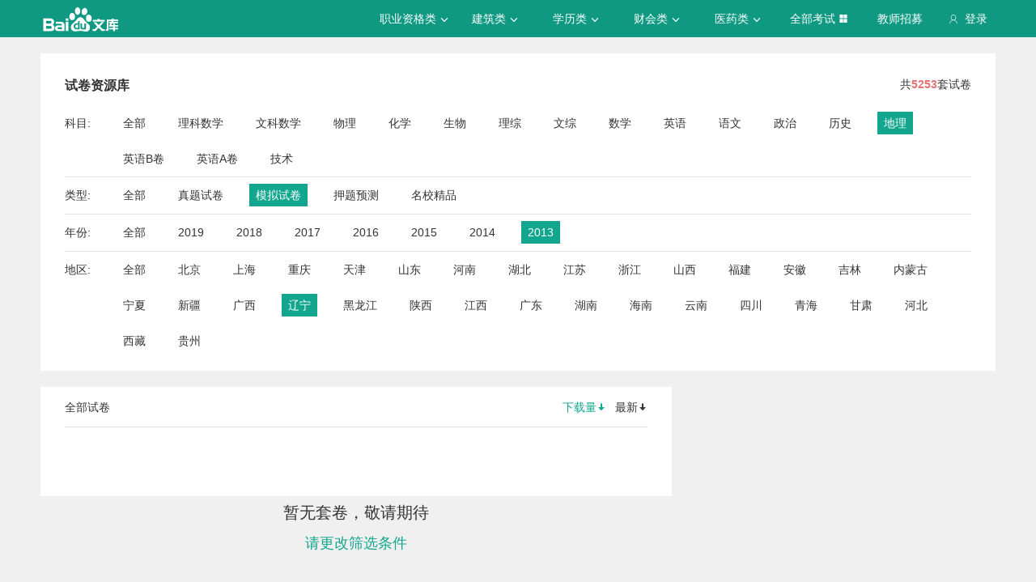

--- FILE ---
content_type: text/javascript; charset=utf-8
request_url: https://wkstatic.bdimg.com/static/gaokao/static/miti/tikucommon/widget/js/common/widget/util_20cef10.js
body_size: 857
content:
define("tikucommon:widget/js/common/widget/util.js",function(n,t){var e=n("tikucommon:widget/js/common/lib/lang.js"),i=n("tikucommon:widget/js/common/lib/url.js"),o=n("tikucommon:widget/js/common/lib/array.js"),r=n("tikucommon:widget/js/common/lib/object.js");window.FEDEBUG=!1,function(){for(var n,t=function(){},e=["assert","clear","count","debug","dir","dirxml","error","exception","group","groupCollapsed","groupEnd","info","log","markTimeline","profile","profileEnd","table","time","timeEnd","timeStamp","trace","warn"],o=e.length,r=window.console=window.console||{},u=window.FEDEBUG=window.FEDEBUG||i.getQueryValue(location.href,"fedebug");o--;)n=e[o],u&&r[n]||(r[n]=t)}();try{document.execCommand("BackgroundImageCache",!1,!0)}catch(u){}var s=function(n){n=n||document;var t=$(n.body);t.css("zoom",1),t.css("zoom",0)};t.ieReflow=s;var c=function(){var n=1;return function(t){var e=n++;return t?t+e:e}}();t.uniqueId=c;var a=function(){var n=9e3,t="ZIndexDefaultValue",e=[];return{bringToFront:function(i){var r,u=$(i);null===u.data(t)&&(r=u.css("z-index"),u.data(t,r||0)),u.css("z-index",n++),u.attr("id")||i.attr("id",c("Zuniqueid__")),o.remove(e,i.id),e.push(i.id)},sendToBack:function(n){var i=$(n),r=i.data(t)||0;i.css("z-index",r),o.remove(e,n.id)},getActive:function(){return e.length>0?e[e.length-1]:null}}}();t.zIndexManager=a;var d=function(){this.q=[],this.paused=!1,this._inProgress=!1};r.extend(d.prototype,{add:function(){var n=this;return o.each(arguments,function(t){e.isFunction(t)&&n.q.push(t)}),this},dequeue:function(){return this.empty()||this.q.pop(),this},next:function(){return this.empty()||this.paused?void 0:(this._inProgress=!0,this.q.shift().apply(this),this)},flush:function(){for(;!this.empty()&&!this.paused;)this.next();return this},clear:function(){return this.q.length=0,this},empty:function(){return 0===this.q.length?(this._inProgress=!1,!0):!1},remove:function(n){return o.remove(this.q,n),this},promote:function(n){return this.remove(n),this.q.unshfit(n),this},pause:function(){return this.paused=!0,this},run:function(){return this.paused=!1,this.next(),this}}),t.queue=d;var m=document.createElement("div"),h=function(n){m.appendChild(n),m.innerHTML="",n=null};t.recycleDom=h;var l=function(n,t,i){var o,r;if(e.isArray(t)){for(o=0,r=t.length;r>o;o++)l(n,t[o],i);return n}for(o in t)!i&&o in n||(n[o]=t[o]);return n};t.mix=l});